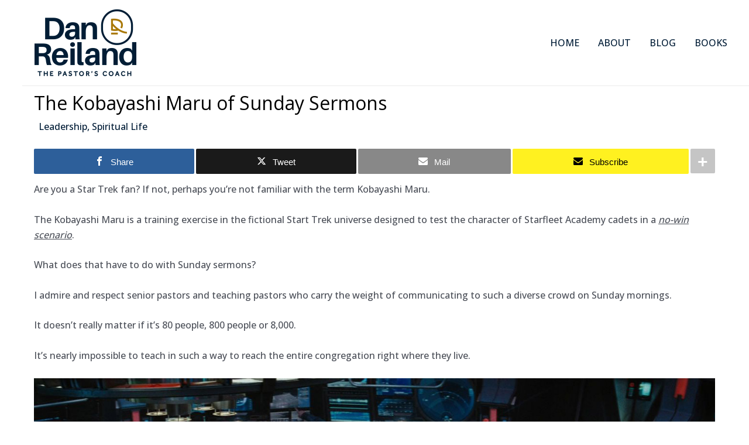

--- FILE ---
content_type: text/javascript
request_url: https://danreiland.com/wp-content/plugins/mashshare-google-analytics/assets/js/mashga.min.js?ver=1.0.6
body_size: 995
content:
jQuery(document).ready(function(a){if("undefined"!=typeof dataLayer&&"undefined"!=typeof ga&&"undefined"!=typeof mashsb){var b=ga.getAll()[0].get("name"),c=mashsb.share_url;a(".mashicon-facebook").click(function(){ga(b+".send","event",{eventCategory:"Social Shares",eventAction:"Facebook",eventValue:0})}),a(".mashicon-twitter").click(function(){ga(b+".send","event",{eventCategory:"Social Shares",eventAction:"Twitter",eventValue:0})}),a(".mashicon-subscribe").click(function(){ga(b+".send","event",{eventCategory:"Social Shares",eventAction:"Subscribe",eventValue:0})}),a(".mashicon-google").click(function(){ga(b+".send","event",{eventCategory:"Social Shares",eventAction:"Google +",eventValue:0})}),a(".mashicon-whatsapp").click(function(){ga(b+".send","event",{eventCategory:"Social Shares",eventAction:"Whatsapp",eventValue:0})}),a(".mashicon-buffer").click(function(){ga(b+".send","event",{eventCategory:"Social Shares",eventAction:"Buffer",eventValue:0})}),a(".mashicon-pinterest").click(function(){ga(b+".send","event",{eventCategory:"Social Shares",eventAction:"Pinterest",eventValue:0})}),a(".mashicon-linkedin").click(function(){ga(b+".send","event",{eventCategory:"Social Shares",eventAction:"linkedin",eventValue:0})}),a(".mashicon-digg").click(function(){ga(b+".send","event",{eventCategory:"Social Shares",eventAction:"Digg",eventValue:0})}),a(".mashicon-vk").click(function(){ga(b+".send","event",{eventCategory:"Social Shares",eventAction:"VK",eventValue:0})}),a(".mashicon-print").click(function(){ga(b+".send","event",{eventCategory:"Social Shares",eventAction:"Print",eventValue:0})}),a(".mashicon-reddit").click(function(){ga(b+".send","event",{eventCategory:"Social Shares",eventAction:"reddit",eventValue:0})}),a(".mashicon-delicious").click(function(){ga(b+".send","event",{eventCategory:"Social Shares",eventAction:"Delicious",eventValue:0})}),a(".mashicon-weibo").click(function(){ga(b+".send","event",{eventCategory:"Social Shares",eventAction:"Weibo",eventValue:0})}),a(".mashicon-pocket").click(function(){ga(b+".send","event",{eventCategory:"Social Shares",eventAction:"Pocket",eventValue:0})}),a(".mashicon-xing").click(function(){ga(b+".send","event",{eventCategory:"Social Shares",eventAction:"Xing",eventValue:0})}),a(".mashicon-odnoklassniki").click(function(){ga(b+".send","event",{eventCategory:"Social Shares",eventAction:"Odnoklassniki",eventValue:0})}),a(".mashicon-managewp").click(function(){ga(b+".send","event",{eventCategory:"Social Shares",eventAction:"ManageWP",eventValue:0})}),a(".mashicon-tumblr").click(function(){ga(b+".send","event",{eventCategory:"Social Shares",eventAction:"Tumblr",eventValue:0})}),a(".mashicon-meneame").click(function(){ga(b+".send","event",{eventCategory:"Social Shares",eventAction:"Memeame",eventValue:0})}),a(".mashicon-stumbleupon").click(function(){ga(b+".send","event",{eventCategory:"Social Shares",eventAction:"Stumbleupon",eventValue:0})}),a(".mashicon-mail").click(function(){ga(b+".send","event",{eventCategory:"Social Shares",eventAction:"Mail",eventValue:0})}),a(".mashicon-mailru").click(function(){ga(b+".send","event",{eventCategory:"Social Shares",eventAction:"Mail RU",eventValue:0})}),a(".mashicon-line").click(function(){ga(b+".send","event",{eventCategory:"Social Shares",eventAction:"Line",eventValue:0})}),a(".mashicon-yummly").click(function(){ga(b+".send","event",{eventCategory:"Social Shares",eventAction:"Yummly",eventValue:0})}),a(".mashicon-frype").click(function(){ga(b+".send","event",{eventCategory:"Social Shares",eventAction:"Frype",eventValue:0})}),a(".mashicon-skype").click(function(){ga(b+".send","event",{eventCategory:"Social Shares",eventAction:"Skype",eventValue:0})}),a(".mashicon-telegram").click(function(){ga(b+".send","event",{eventCategory:"Social Shares",eventAction:"telegram",eventValue:0})}),a(".mashicon-flipboard").click(function(){ga(b+".send","event",{eventCategory:"Social Shares",eventAction:"Flipboard",eventValue:0})}),a(".mashicon-hackernews").click(function(){ga(b+".send","event",{eventCategory:"Social Shares",eventAction:"Hacker News",eventValue:0})}),a(".onoffswitch").click(function(){ga(b+".send","event",{eventCategory:"Social Shares",eventAction:"MashShare Plus Button",eventValue:0})})}else if("undefined"!=typeof ga&&"undefined"!=typeof mashsb){var c=mashsb.share_url;a(".mashicon-facebook").click(function(){ga("send","event","Social Shares","Facebook",c)}),a(".mashicon-twitter").click(function(){ga("send","event","Social Shares","Twitter",c)}),a(".mashicon-subscribe").click(function(){ga("send","event","Social Shares","Subscribe",c)}),a(".mashicon-google").click(function(){ga("send","event","Social Shares","Google G+",c)}),a(".mashicon-whatsapp").click(function(){ga("send","event","Social Shares","WhatsApp",c)}),a(".mashicon-buffer").click(function(){ga("send","event","Social Shares","Buffer",c)}),a(".mashicon-pinterest").click(function(){ga("send","event","Social Shares","Pinterest",c)}),a(".mashicon-linkedin").click(function(){ga("send","event","Social Shares","LinkedIn",c)}),a(".mashicon-digg").click(function(){ga("send","event","Social Shares","Digg",c)}),a(".mashicon-vk").click(function(){ga("send","event","Social Shares","VK",c)}),a(".mashicon-print").click(function(){ga("send","event","Social Shares","Print",c)}),a(".mashicon-reddit").click(function(){ga("send","event","Social Shares","Reddit",c)}),a(".mashicon-delicious").click(function(){ga("send","event","Social Shares","Delicious",c)}),a(".mashicon-weibo").click(function(){ga("send","event","Social Shares","Weibo",c)}),a(".mashicon-pocket").click(function(){ga("send","event","Social Shares","Pocket",c)}),a(".mashicon-xing").click(function(){ga("send","event","Social Shares","Xing",c)}),a(".mashicon-odnoklassniki").click(function(){ga("send","event","Social Shares","Odnoklassniki",c)}),a(".mashicon-managewp").click(function(){ga("send","event","Social Shares","ManageWP",c)}),a(".mashicon-tumblr").click(function(){ga("send","event","Social Shares","Tumblr",c)}),a(".mashicon-meneame").click(function(){ga("send","event","Social Shares","Memeame",c)}),a(".mashicon-stumbleupon").click(function(){ga("send","event","Social Shares","Stumbleupon",c)}),a(".mashicon-mail").click(function(){ga("send","event","Social Shares","Mail",c)}),a(".mashicon-mailru").click(function(){ga("send","event","Social Shares","Mail RU",c)}),a(".mashicon-line").click(function(){ga("send","event","Social Shares","Line",c)}),a(".mashicon-yummly").click(function(){ga("send","event","Social Shares","Yummly",c)}),a(".mashicon-frype").click(function(){ga("send","event","Social Shares","Frype",c)}),a(".mashicon-skype").click(function(){ga("send","event","Social Shares","Skype",c)}),a(".mashicon-telegram").click(function(){ga("send","event","Social Shares","Telegram",c)}),a(".mashicon-flipboard").click(function(){ga("send","event","Social Shares","Flipboard",c)}),a(".mashicon-hackernews").click(function(){ga("send","event","Social Shares","Hacker News",c)}),a(".onoffswitch").click(function(){ga("send","event","Social Shares","Mashshare Plus Button",c)})}else if("undefined"!=typeof _gaq&&"undefined"!=typeof mashsb){var c=mashsb.share_url;a(".mashicon-facebook").click(function(){_gaq.push(["_trackEvent"],"event","Social Shares","Facebook",c)}),a(".mashicon-twitter").click(function(){_gaq.push(["_trackEvent"],"event","Social Shares","Twitter",c)}),a(".mashicon-subscribe").click(function(){_gaq.push(["_trackEvent"],"event","Social Shares","Subscribe",c)}),a(".mashicon-google").click(function(){_gaq.push(["_trackEvent"],"event","Social Shares","Google G+",c)}),a(".mashicon-whatsapp").click(function(){_gaq.push(["_trackEvent"],"event","Social Shares","WhatsApp",c)}),a(".mashicon-buffer").click(function(){_gaq.push(["_trackEvent"],"event","Social Shares","Buffer",c)}),a(".mashicon-pinterest").click(function(){_gaq.push(["_trackEvent"],"event","Social Shares","Pinterest",c)}),a(".mashicon-linkedin").click(function(){_gaq.push(["_trackEvent"],"event","Social Shares","LinkedIn",c)}),a(".mashicon-digg").click(function(){_gaq.push(["_trackEvent"],"event","Social Shares","Digg",c)}),a(".mashicon-vk").click(function(){_gaq.push(["_trackEvent"],"event","Social Shares","VK",c)}),a(".mashicon-print").click(function(){_gaq.push(["_trackEvent"],"event","Social Shares","Print",c)}),a(".mashicon-reddit").click(function(){_gaq.push(["_trackEvent"],"event","Social Shares","Reddit",c)}),a(".mashicon-delicious").click(function(){_gaq.push(["_trackEvent"],"event","Social Shares","Delicious",c)}),a(".mashicon-weibo").click(function(){_gaq.push(["_trackEvent"],"event","Social Shares","Weibo",c)}),a(".mashicon-pocket").click(function(){_gaq.push(["_trackEvent"],"event","Social Shares","Pocket",c)}),a(".mashicon-xing").click(function(){_gaq.push(["_trackEvent"],"event","Social Shares","Xing",c)}),a(".mashicon-odnoklassniki").click(function(){_gaq.push(["_trackEvent"],"event","Social Shares","Odnoklassniki",c)}),a(".mashicon-managewp").click(function(){_gaq.push(["_trackEvent"],"event","Social Shares","Managewp",c)}),a(".mashicon-tumblr").click(function(){_gaq.push(["_trackEvent"],"event","Social Shares","Tumblr",c)}),a(".mashicon-meneame").click(function(){_gaq.push(["_trackEvent"],"event","Social Shares","Meneame",c)}),a(".mashicon-stumbleupon").click(function(){_gaq.push("send","event","Social Shares","Stumbleupon",c)}),a(".mashicon-mail").click(function(){_gaq.push("send","event","Social Shares","Mail",c)}),a(".mashicon-mailru").click(function(){_gaq.push("send","event","Social Shares","Mail RU",c)}),a(".mashicon-line").click(function(){_gaq.push("send","event","Social Shares","Line",c)}),a(".mashicon-yummly").click(function(){_gaq.push("send","event","Social Shares","Yummly",c)}),a(".mashicon-frype").click(function(){_gaq.push("send","event","Social Shares","Frype",c)}),a(".mashicon-skype").click(function(){_gaq.push("send","event","Social Shares","Skype",c)}),a(".mashicon-telegram").click(function(){_gaq.push("send","event","Social Shares","Telegram",c)}),a(".mashicon-flipboard").click(function(){_gaq.push("send","event","Social Shares","Flipboard",c)}),a(".mashicon-hackernews").click(function(){_gaq.push("send","event","Social Shares","Hackernews",c)}),a(".onoffswitch").click(function(){_gaq.push("send","event","Social Shares","Mashshare Plus Button",c)})}else if("undefined"!=typeof __gaTracker&&"undefined"!=typeof mashsb){var c=mashsb.share_url;a(".mashicon-facebook").click(function(){__gaTracker("send","event","Social Shares","Facebook",c)}),a(".mashicon-twitter").click(function(){__gaTracker("send","event","Social Shares","Twitter",c)}),a(".mashicon-subscribe").click(function(){__gaTracker("send","event","Social Shares","Subscribe",c)}),a(".mashicon-google").click(function(){__gaTracker("send","event","Social Shares","Google G+",c)}),a(".mashicon-whatsapp").click(function(){__gaTracker("send","event","Social Shares","WhatsApp",c)}),a(".mashicon-buffer").click(function(){__gaTracker("send","event","Social Shares","Buffer",c)}),a(".mashicon-pinterest").click(function(){__gaTracker("send","event","Social Shares","Pinterest",c)}),a(".mashicon-linkedin").click(function(){__gaTracker("send","event","Social Shares","LikedIn",c)}),a(".mashicon-digg").click(function(){__gaTracker("send","event","Social Shares","Digg",c)}),a(".mashicon-vk").click(function(){__gaTracker("send","event","Social Shares","VK",c)}),a(".mashicon-print").click(function(){__gaTracker("send","event","Social Shares","Print",c)}),a(".mashicon-reddit").click(function(){__gaTracker("send","event","Social Shares","Reddit",c)}),a(".mashicon-delicious").click(function(){__gaTracker("send","event","Social Shares","Delicious",c)}),a(".mashicon-weibo").click(function(){__gaTracker("send","event","Social Shares","Weibo",c)}),a(".mashicon-pocket").click(function(){__gaTracker("send","event","Social Shares","Pocket",c)}),a(".mashicon-xing").click(function(){__gaTracker("send","event","Social Shares","Xing",c)}),a(".mashicon-odnoklassniki").click(function(){__gaTracker("send","event","Social Shares","Odnoklassniki",c)}),a(".mashicon-managewp").click(function(){__gaTracker("send","event","Social Shares","ManageWP",c)}),a(".mashicon-tumblr").click(function(){__gaTracker("send","event","Social Shares","Tumblr",c)}),a(".mashicon-meneame").click(function(){__gaTracker("send","event","Social Shares","Memeame",c)}),a(".mashicon-stumbleupon").click(function(){__gaTracker("send","event","Social Shares","Stumbleupon",c)}),a(".mashicon-mail").click(function(){__gaTracker("send","event","Social Shares","Mail",c)}),a(".mashicon-mailru").click(function(){__gaTracker("send","event","Social Shares","Mail RU",c)}),a(".mashicon-line").click(function(){__gaTracker("send","event","Social Shares","Line",c)}),a(".mashicon-yummly").click(function(){__gaTracker("send","event","Social Shares","Yummly",c)}),a(".mashicon-frype").click(function(){__gaTracker("send","event","Social Shares","Frype",c)}),a(".mashicon-skype").click(function(){__gaTracker("send","event","Social Shares","Skype",c)}),a(".mashicon-telegram").click(function(){__gaTracker("send","event","Social Shares","Telegram",c)}),a(".mashicon-flipboard").click(function(){__gaTracker("send","event","Social Shares","Flipboard",c)}),a(".mashicon-hackernews").click(function(){__gaTracker("send","event","Social Shares","Hacker News",c)}),a(".onoffswitch").click(function(){__gaTracker("send","event","Social Shares","Mashshare Plus Button",c)})}});